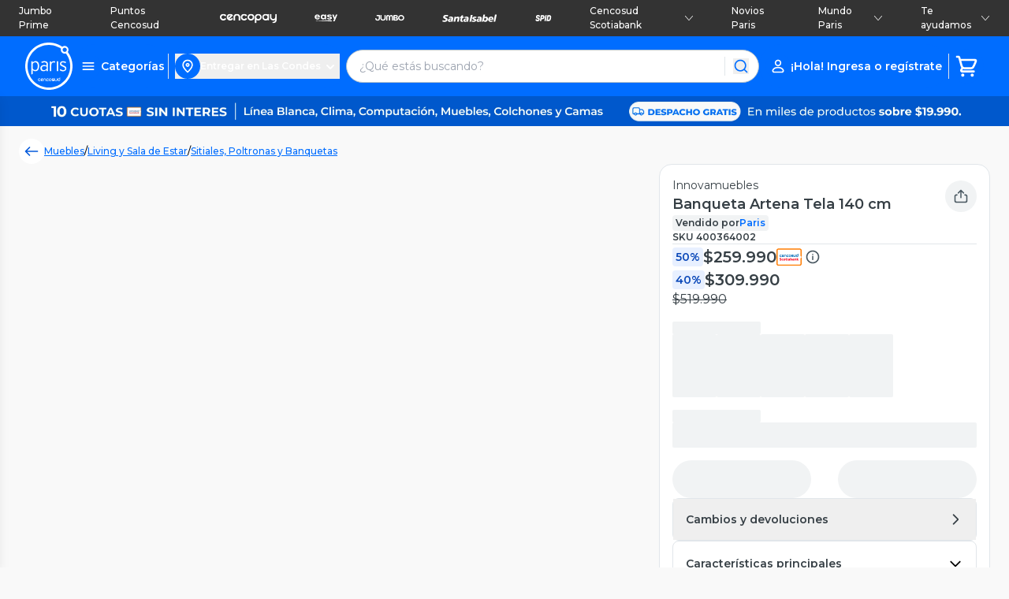

--- FILE ---
content_type: image/svg+xml
request_url: https://cl-paris-media-hub.ecomm.cencosud.com/files/footer/Tienda.svg?v=1
body_size: 1066
content:
<svg width="24" height="24" viewBox="0 0 24 24" fill="none" xmlns="http://www.w3.org/2000/svg">
<path d="M4 11L5.5 10.5L6 9.5L7 10.5L8 11L9.5 10.5L12 11L14.5 10L16 11L18 10L20 11V13H13.6076C12.554 12.3652 11.3197 12 10 12H4V11Z" fill="#E1EAF0"/>
<path d="M16.8705 17C17.6052 18.1171 18.6857 19 20 19V17H16.8705Z" fill="#E1EAF0"/>
<path fill-rule="evenodd" clip-rule="evenodd" d="M4 10.5C4.27614 10.5 4.5 10.7239 4.5 11V18.5H19.5V11C19.5 10.7239 19.7239 10.5 20 10.5C20.2761 10.5 20.5 10.7239 20.5 11V19C20.5 19.2761 20.2761 19.5 20 19.5H4C3.72386 19.5 3.5 19.2761 3.5 19V11C3.5 10.7239 3.72386 10.5 4 10.5Z" fill="#1A1A1A"/>
<path fill-rule="evenodd" clip-rule="evenodd" d="M5.5 13C5.5 12.7239 5.72386 12.5 6 12.5H11C11.2761 12.5 11.5 12.7239 11.5 13V19C11.5 19.2761 11.2761 19.5 11 19.5H6C5.72386 19.5 5.5 19.2761 5.5 19V13ZM6.5 13.5V18.5H10.5V13.5H6.5Z" fill="#1A1A1A"/>
<path fill-rule="evenodd" clip-rule="evenodd" d="M3.74549 3.84871C3.81141 3.64106 4.0042 3.5 4.22206 3.5H19.7776C19.9955 3.5 20.1883 3.64106 20.2542 3.84871L21.7778 8.64813C22.226 10.0599 21.1722 11.5 19.691 11.5C18.9583 11.5 18.2919 11.1358 17.8911 10.5574C17.4331 11.1394 16.7247 11.5 15.9505 11.5C15.1564 11.5 14.4315 11.1207 13.9751 10.5122C13.5187 11.1207 12.7939 11.5 11.9998 11.5C11.2058 11.5 10.4809 11.1207 10.0245 10.5122C9.56812 11.1207 8.84326 11.5 8.04922 11.5C7.275 11.5 6.56655 11.1394 6.10859 10.5574C5.70776 11.1358 5.04141 11.5 4.30864 11.5C2.82744 11.5 1.77369 10.0599 2.22187 8.64813L3.74549 3.84871ZM4.58792 4.5L3.17499 8.95071C2.93152 9.71766 3.50397 10.5 4.30864 10.5C4.83873 10.5 5.30483 10.1492 5.45157 9.63984L5.59345 9.14731C5.65513 8.93318 5.85107 8.78571 6.07391 8.78571C6.29675 8.78571 6.49269 8.93318 6.55437 9.14731L6.63811 9.438C6.81927 10.0669 7.39475 10.5 8.04922 10.5C8.70369 10.5 9.27916 10.0669 9.46032 9.438L9.54406 9.14731C9.60575 8.93318 9.80169 8.78571 10.0245 8.78571C10.2474 8.78571 10.4433 8.93318 10.505 9.14731L10.5887 9.438C10.7699 10.0669 11.3454 10.5 11.9998 10.5C12.6543 10.5 13.2298 10.0669 13.4109 9.438L13.4947 9.14731C13.5564 8.93318 13.7523 8.78571 13.9751 8.78571C14.198 8.78571 14.3939 8.93318 14.4556 9.14731L14.5393 9.438C14.7205 10.0669 15.296 10.5 15.9505 10.5C16.6049 10.5 17.1804 10.0669 17.3616 9.438L17.4453 9.14731C17.507 8.93318 17.7029 8.78571 17.9258 8.78571C18.1486 8.78571 18.3445 8.93318 18.4062 9.14731L18.5481 9.63984C18.6948 10.1492 19.1609 10.5 19.691 10.5C20.4957 10.5 21.0682 9.71766 20.8247 8.95071L19.4118 4.5H4.58792Z" fill="#1A1A1A"/>
<path d="M16 7C16 9.20914 14.2091 11 12 11C9.79086 11 8 9.20914 8 7C8 4.79086 9.79086 3 12 3C14.2091 3 16 4.79086 16 7Z" fill="#90C0FF"/>
<path fill-rule="evenodd" clip-rule="evenodd" d="M12 3.5C10.067 3.5 8.5 5.067 8.5 7C8.5 8.933 10.067 10.5 12 10.5C13.933 10.5 15.5 8.933 15.5 7C15.5 5.067 13.933 3.5 12 3.5ZM7.5 7C7.5 4.51472 9.51472 2.5 12 2.5C14.4853 2.5 16.5 4.51472 16.5 7C16.5 9.48528 14.4853 11.5 12 11.5C9.51472 11.5 7.5 9.48528 7.5 7Z" fill="#1A1A1A"/>
<path fill-rule="evenodd" clip-rule="evenodd" d="M12 5C12.2761 5 12.5 5.22386 12.5 5.5V6.79283L13.3536 7.64646C13.5488 7.84173 13.5488 8.15831 13.3535 8.35357C13.1583 8.54882 12.8417 8.54881 12.6464 8.35354L11.6464 7.35347C11.5527 7.2597 11.5 7.13253 11.5 6.99993V5.5C11.5 5.22386 11.7239 5 12 5Z" fill="#1A1A1A"/>
<path fill-rule="evenodd" clip-rule="evenodd" d="M12.5 13C12.5 12.7239 12.7239 12.5 13 12.5H20C20.2761 12.5 20.5 12.7239 20.5 13V17C20.5 17.2761 20.2761 17.5 20 17.5H13C12.7239 17.5 12.5 17.2761 12.5 17V13ZM13.5 13.5V16.5H19.5V13.5H13.5Z" fill="#1A1A1A"/>
<path d="M3 19H21V21H3V19Z" fill="#E1EAF0"/>
<path fill-rule="evenodd" clip-rule="evenodd" d="M2.5 19C2.5 18.7239 2.72386 18.5 3 18.5H21C21.2761 18.5 21.5 18.7239 21.5 19V21C21.5 21.2761 21.2761 21.5 21 21.5H3C2.72386 21.5 2.5 21.2761 2.5 21V19ZM3.5 19.5V20.5H20.5V19.5H3.5Z" fill="#1A1A1A"/>
<path d="M10 16C10 16.2761 9.77614 16.5 9.5 16.5C9.22386 16.5 9 16.2761 9 16C9 15.7239 9.22386 15.5 9.5 15.5C9.77614 15.5 10 15.7239 10 16Z" fill="#1A1A1A"/>
<path fill-rule="evenodd" clip-rule="evenodd" d="M16 17V13H17V17H16Z" fill="#1A1A1A"/>
</svg>
